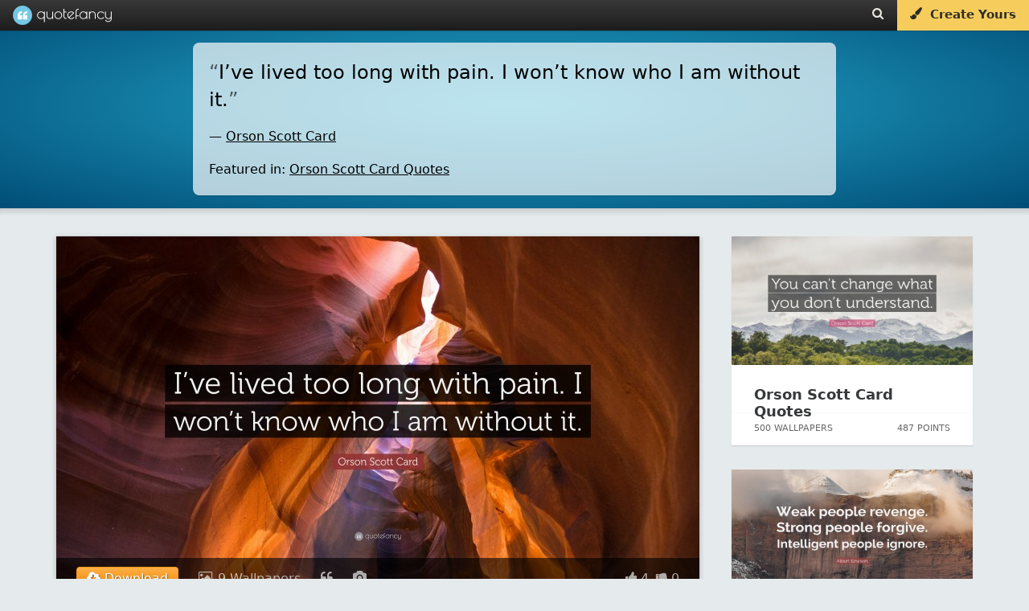

--- FILE ---
content_type: text/html; charset=utf-8
request_url: https://scripts.pubnation.com/creativeBlocks
body_size: 183
content:
{"24947":true,"7916366":true,"7916392":true,"7916408":true,"7917624":true,"7917662":true,"7955257":true,"7955260":true,"7988323":true,"7988411":true,"7992747":true,"7993881":true,"8000177":true,"8000182":true,"8000189":true,"8000193":true,"8000198":true,"8000199":true,"8000204":true,"8028125":true,"8063330":true,"8063331":true,"8064617":true,"37956876":true,"39314800":true,"665775285":true,"665775860":true,"-8403836400096525040":true,"2249:674796420":true,"2662_193864_T25561385":true,"2662_193864_T25765264":true,"4771_148133_1610185652":true,"580071345257477393":true,"587651257988289092":true,"589627200296147216":true,"8341_230212_T25256016":true,"8341_230212_T25256206":true}